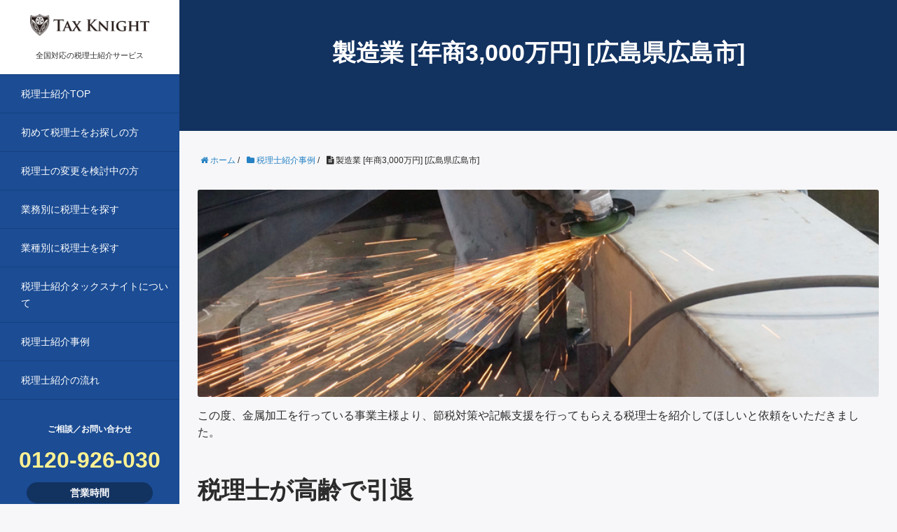

--- FILE ---
content_type: text/html; charset=UTF-8
request_url: https://tax-knight.com/jirei/seizou006/
body_size: 7927
content:
<!DOCTYPE HTML>
<html lang="ja">
<head prefix="og: http://ogp.me/ns# fb: http://ogp.me/ns/fb# article: http://ogp.me/ns/article#">
	<meta charset="UTF-8">
	<title>製造業 [年商3,000万円] [広島県広島市]</title>
	<meta name="viewport" content="width=device-width,initial-scale=1.0">
	<!--[if lt IE 9]>
    <script src="http://html5shiv.googlecode.com/svn/trunk/html5.js"></script>
  <![endif]-->
<script src="//ajax.googleapis.com/ajax/libs/jquery/1.8.3/jquery.min.js"></script>
<script src="https://tax-knight.com/wordpress/wp-content/themes/xeory_base/js/jquery.tab.js"></script>
<script src="https://ajax.googleapis.com/ajax/libs/jquery/1.11.3/jquery.min.js"></script>
<script src="https://cdnjs.cloudflare.com/ajax/libs/iScroll/5.1.3/iscroll.min.js"></script>
<script src="https://cdnjs.cloudflare.com/ajax/libs/drawer/3.1.0/js/drawer.min.js"></script>
<script>
$(document).ready(function() {
  $(".drawer").drawer();
});
</script>
<meta name="keywords" content="" />
<meta name="description" content="" />
<meta name="robots" content="index" />
<meta property="og:title" content="製造業 [年商3,000万円] [広島県広島市]" />
<meta property="og:type" content="article" />
<meta property="og:description" content="" />
<meta property="og:url" content="https://tax-knight.com/jirei/seizou006/" />
<meta property="og:image" content="" />
<meta property="og:locale" content="ja_JP" />
<meta property="og:site_name" content="税理士紹介なら全国対応のタックスナイト" />
<link href="https://plus.google.com/" rel="publisher" />
<link rel='dns-prefetch' href='//maxcdn.bootstrapcdn.com' />
<link rel='dns-prefetch' href='//s.w.org' />
		<script type="text/javascript">
			window._wpemojiSettings = {"baseUrl":"https:\/\/s.w.org\/images\/core\/emoji\/2\/72x72\/","ext":".png","svgUrl":"https:\/\/s.w.org\/images\/core\/emoji\/2\/svg\/","svgExt":".svg","source":{"concatemoji":"https:\/\/tax-knight.com\/wordpress\/wp-includes\/js\/wp-emoji-release.min.js?ver=4.6.29"}};
			!function(e,o,t){var a,n,r;function i(e){var t=o.createElement("script");t.src=e,t.type="text/javascript",o.getElementsByTagName("head")[0].appendChild(t)}for(r=Array("simple","flag","unicode8","diversity","unicode9"),t.supports={everything:!0,everythingExceptFlag:!0},n=0;n<r.length;n++)t.supports[r[n]]=function(e){var t,a,n=o.createElement("canvas"),r=n.getContext&&n.getContext("2d"),i=String.fromCharCode;if(!r||!r.fillText)return!1;switch(r.textBaseline="top",r.font="600 32px Arial",e){case"flag":return(r.fillText(i(55356,56806,55356,56826),0,0),n.toDataURL().length<3e3)?!1:(r.clearRect(0,0,n.width,n.height),r.fillText(i(55356,57331,65039,8205,55356,57096),0,0),a=n.toDataURL(),r.clearRect(0,0,n.width,n.height),r.fillText(i(55356,57331,55356,57096),0,0),a!==n.toDataURL());case"diversity":return r.fillText(i(55356,57221),0,0),a=(t=r.getImageData(16,16,1,1).data)[0]+","+t[1]+","+t[2]+","+t[3],r.fillText(i(55356,57221,55356,57343),0,0),a!=(t=r.getImageData(16,16,1,1).data)[0]+","+t[1]+","+t[2]+","+t[3];case"simple":return r.fillText(i(55357,56835),0,0),0!==r.getImageData(16,16,1,1).data[0];case"unicode8":return r.fillText(i(55356,57135),0,0),0!==r.getImageData(16,16,1,1).data[0];case"unicode9":return r.fillText(i(55358,56631),0,0),0!==r.getImageData(16,16,1,1).data[0]}return!1}(r[n]),t.supports.everything=t.supports.everything&&t.supports[r[n]],"flag"!==r[n]&&(t.supports.everythingExceptFlag=t.supports.everythingExceptFlag&&t.supports[r[n]]);t.supports.everythingExceptFlag=t.supports.everythingExceptFlag&&!t.supports.flag,t.DOMReady=!1,t.readyCallback=function(){t.DOMReady=!0},t.supports.everything||(a=function(){t.readyCallback()},o.addEventListener?(o.addEventListener("DOMContentLoaded",a,!1),e.addEventListener("load",a,!1)):(e.attachEvent("onload",a),o.attachEvent("onreadystatechange",function(){"complete"===o.readyState&&t.readyCallback()})),(a=t.source||{}).concatemoji?i(a.concatemoji):a.wpemoji&&a.twemoji&&(i(a.twemoji),i(a.wpemoji)))}(window,document,window._wpemojiSettings);
		</script>
		<style type="text/css">
img.wp-smiley,
img.emoji {
	display: inline !important;
	border: none !important;
	box-shadow: none !important;
	height: 1em !important;
	width: 1em !important;
	margin: 0 .07em !important;
	vertical-align: -0.1em !important;
	background: none !important;
	padding: 0 !important;
}
</style>
<link rel='stylesheet' id='base-css-css'  href='https://tax-knight.com/wordpress/wp-content/themes/xeory_base/base.css?ver=4.6.29' type='text/css' media='all' />
<link rel='stylesheet' id='main-css-css'  href='https://tax-knight.com/wordpress/wp-content/themes/xeory_base/style.css?ver=4.6.29' type='text/css' media='all' />
<link rel='stylesheet' id='font-awesome-css'  href='//maxcdn.bootstrapcdn.com/font-awesome/4.3.0/css/font-awesome.min.css?ver=4.6.29' type='text/css' media='all' />
<script type='text/javascript' src='https://tax-knight.com/wordpress/wp-includes/js/jquery/jquery.js?ver=1.12.4'></script>
<script type='text/javascript' src='https://tax-knight.com/wordpress/wp-includes/js/jquery/jquery-migrate.min.js?ver=1.4.1'></script>
<link rel='https://api.w.org/' href='https://tax-knight.com/wp-json/' />
<link rel="EditURI" type="application/rsd+xml" title="RSD" href="https://tax-knight.com/wordpress/xmlrpc.php?rsd" />
<link rel="wlwmanifest" type="application/wlwmanifest+xml" href="https://tax-knight.com/wordpress/wp-includes/wlwmanifest.xml" /> 
<meta name="generator" content="WordPress 4.6.29" />
<link rel="canonical" href="https://tax-knight.com/jirei/seizou006/" />
<link rel='shortlink' href='https://tax-knight.com/?p=1262' />
<link rel="alternate" type="application/json+oembed" href="https://tax-knight.com/wp-json/oembed/1.0/embed?url=https%3A%2F%2Ftax-knight.com%2Fjirei%2Fseizou006%2F" />
<link rel="alternate" type="text/xml+oembed" href="https://tax-knight.com/wp-json/oembed/1.0/embed?url=https%3A%2F%2Ftax-knight.com%2Fjirei%2Fseizou006%2F&#038;format=xml" />
		<style type="text/css">.recentcomments a{display:inline !important;padding:0 !important;margin:0 !important;}</style>
		<script type="text/javascript">

  var _gaq = _gaq || [];
  _gaq.push(['_setAccount', 'UA-26537130-1']);
  _gaq.push(['_trackPageview']);

  (function() {
    var ga = document.createElement('script'); ga.type = 'text/javascript'; ga.async = true;
    ga.src = ('https:' == document.location.protocol ? 'https://ssl' : 'http://www') + '.google-analytics.com/ga.js';
    var s = document.getElementsByTagName('script')[0]; s.parentNode.insertBefore(ga, s);
  })();

</script></head>
<body id="#top" class="drawer drawer--right" itemschope="itemscope" itemtype="http://schema.org/WebPage">
  <div id="fb-root"></div>
<script>(function(d, s, id) {
  var js, fjs = d.getElementsByTagName(s)[0];
  if (d.getElementById(id)) return;
  js = d.createElement(s); js.id = id;
  js.src = "//connect.facebook.net/ja_JP/sdk.js#xfbml=1&version=v2.4&appId=";
  fjs.parentNode.insertBefore(js, fjs);
}(document, 'script', 'facebook-jssdk'));</script>
<header id="main-menu" class="clearfix">
	<p id="fast">
		<a href="https://tax-knight.com/"><img src="https://tax-knight.com/wordpress/wp-content/themes/xeory_base/img/logo2.png" alt="税理士紹介タックスナイト" /></a><span>全国対応の税理士紹介サービス</span>
	</p>
    <nav>
        <ul>
            <li><a href="https://tax-knight.com/">税理士紹介TOP</a>
            <li><a href="https://tax-knight.com/zeirishi">初めて税理士をお探しの方</a></li>
            <li><a href="https://tax-knight.com/zeirishi-change">税理士の変更を検討中の方</a></li>
		<li><a href="https://tax-knight.com/gyoumu">業務別に税理士を探す</a></li>
		<li><a href="https://tax-knight.com/gyoushu">業種別に税理士を探す</a></li>
            <li><a href="https://tax-knight.com/about_taxknight">税理士紹介タックスナイトについて</a></li>
            <li><a href="https://tax-knight.com/jirei">税理士紹介事例</a></li>
            <li><a href="https://tax-knight.com/flow">税理士紹介の流れ</a></li>
        </ul>
    </nav>
	<div id="btm-tel">
		<dl>
			<dt><!--電話での-->ご相談／お問い合わせ</dt>
			<dd>
				<p>0120-926-030</p>
				<p><span><strong>営業時間</strong>平日10:00～20:00</span></p>
				<a href="https://tax-knight.com/request">メールで365日24時間無料相談</a>
			</dd>
			
		</dl>
	</div>
<div id="ssl">
<span id="ss_gmo_img_wrapper_115-57_image_ja">
<a href="https://jp.globalsign.com/" target="_blank" rel="nofollow">
<img alt="SSL　GMOグローバルサインのサイトシール" border="0" id="ss_img" src="//seal.globalsign.com/SiteSeal/images/gs_noscript_115-57_ja.gif">
</a>
</span>
<script type="text/javascript" src="//seal.globalsign.com/SiteSeal/gmogs_image_115-57_ja.js" defer="defer"></script>
</div>

</header>
<!-- start global nav  -->
<div id="main-menu2" class="clearfix">
	<p id="fast2">
		<a href="https://tax-knight.com/"><img src="https://tax-knight.com/wordpress/wp-content/themes/xeory_base/img/logo2.png" width="150" alt="税理士紹介タックスナイト" /></a>
	</p>

<button type="button" class="drawer-toggle drawer-hamburger">
  <span class="sr-only">toggle navigation</span>
  <span class="drawer-hamburger-icon">メニュー</span>
</button>
 
<nav class="drawer-nav">
  <ul class="drawer-menu">
		<li><a href="https://tax-knight.com/">税理士紹介TOP</a>
		<li><a href="https://tax-knight.com/zeirishi">初めて税理士をお探しの方</a></li>
		<li><a href="https://tax-knight.com/zeirishi-change">税理士の変更を検討中の方</a></li>
		<li><a href="https://tax-knight.com/gyoumu">業務別に税理士を探す</a></li>
		<li><a href="https://tax-knight.com/gyoushu">業種別に税理士を探す</a></li>
		<li><a href="https://tax-knight.com/about_taxknight">税理士紹介タックスナイトについて</a></li>
		<li><a href="https://tax-knight.com/jirei">税理士紹介事例</a></li>
		<li><a href="https://tax-knight.com/flow">税理士紹介の流れ</a></li>
		<li id="tel-m"><a href="tel:0120-030-910"><span>電話でのご相談／お問い合わせ</span><strong>0120-030-910</strong>営業時間<span>09:00～23:00／365日年中無休で対応</span></a></li>
		<li id="mail-m"><a href="https://tax-knight.com/request">メールで無料相談</a></li>
  </ul>

</nav>
</div>
<!---->


<div id="contents-wrap" class="clearfix">
<div id="content">

<div class="wrap">
  
    
  <div id="main" class="col-md-8" role="main" itemprop="mainContentOfPage" itemscope="itemscope" itemtype="http://schema.org/Blog">
    
    <div class="main-inner">
    
            
        <article id="post-1262" class="post-1262 post type-post status-publish format-standard has-post-thumbnail hentry category-jirei tag-334 tag-335 tag-82 tag-22 tag-339 tag-39 tag-472 tag-430" itemscope="itemscope" itemtype="http://schema.org/BlogPosting">

      <header class="single-header">
        
        <h1 class="post-title" itemprop="headline">製造業 [年商3,000万円] [広島県広島市]</h1>
      </header>
	<ol class="breadcrumb clearfix"><li itemscope="itemscope" itemtype="http://data-vocabulary.org/Breadcrumb"><a href="https://tax-knight.com" itemprop="url"><i class="fa fa-home"></i> <span itemprop="title">ホーム</span></a> / </li><li itemscope="itemscope" itemtype="http://data-vocabulary.org/Breadcrumb"><a href="https://tax-knight.com/jirei/" itemprop="url"><i class="fa fa-folder"></i> <span itemprop="title">税理士紹介事例</span></a> / </li><li><i class="fa fa-file-text"></i> 製造業 [年商3,000万円] [広島県広島市]</li></ol>      <section class="post-content box-ct" itemprop="text">
      
                <p><img src="https://tax-knight.com/wordpress/wp-content/uploads/2017/seizou006_01.jpg" alt="税理士紹介事例：製造業 経営者様" width="100%" /></p>
<p>この度、金属加工を行っている事業主様より、節税対策や記帳支援を行ってもらえる税理士を紹介してほしいと依頼をいただきました。</p>
<h2 class="nayami_ttl01">税理士が高齢で引退</h2>
<p>個人事業で事業をスタートした頃からお付合いしてきた税理士が、高齢の為に引退することとなり、<b>今後税金のことを誰に相談すれば良いかわからずお困りの状態でした。</b></p>
<p>記帳はご自身でされてきましたが、得意ではないので丁寧にサポートしてもらいたいとお思いでしたが、小さなことでも気兼ねなく相談が出来る税理士事務所を希望されておりました。</p>
<h2 class="point_ttl01">節税対策や記帳支援が得意な税理士をご紹介</h2>
<p>広島市で親身な対応をされている税理士事務所をご紹介させていただきました。<br />
製造業の会社の顧問をしていることもあり、他の製造業の会社ではどのような節税対策を行っているのかアドバイスを受けることも出来ておりました。</p>
<p>面談前は、簡単なことを相談すると税理士に迷惑がられるのではないか、と事業主様は心配されていたそうですが、とても丁寧にお話を聞いて対応する事務所なので、そうした不安は無くなり<b>これまでどのような節税対策を行ってきたのか、今後どのような方向性で経営を進めていきたいかといったお話も出来て安心されておりました。</b></p>
<p><img src="https://tax-knight.com/wordpress/wp-content/uploads/2017/seizou006_02.jpg" alt="税理士紹介事例：製造業 経営者様" width="100%" /></p>
<h2 class="point_ttl02">まとめ</h2>
<p>これまでは税理士への依頼は決算申告が主でした。記帳を事業主様が行っておりましたが、税金対策の話を税理士とする機会はほとんどなく、税理士と会うのは決算時期の年1回でした。</p>
<p>取引先数が増えて売上が増加していたので、<b>節税対策にも力を入れたい</b>というお気持ちがあったので、税理士から節税対策にどのような方法があり、節税効果や対策に必要な確認事項などのアドバイスを受け、税理士と確認しながら節税対策を行える体制を作ることとなりました。</p>
<p>記帳のサポートもふまえ、3ヶ月に1回は税理士と会ってお話する機会を設け、節税対策の相談も出来る環境が出来たことで、事業主様も安心されたご様子でした。</p>
<p>税理士とお付合いをする際には、相談しやすいかどうか、という点がとても重要となります。<b>今回ご紹介の税理士は事業主様と年代が近い40代の税理士で、事務所のスタッフも物腰が柔らかいので、事業主様も安心してお願い出来ると感じた</b>ようでした。</p>
<p><b>製造業に詳しい税理士</b>や、<b>節税対策や記帳支援が得意な税理士</b>をお探しの場合は、是非タックスナイトまでご相談ください。</p>
<p>ご要望に合う税理士をご紹介させていただきます。</p>
      </section>

      <footer class="post-footer">

      
        <ul class="post-footer-list">
          <li class="cat"><i class="fa fa-folder"></i> <a href="https://tax-knight.com/jirei/" rel="category tag">税理士紹介事例</a></li>
                    <li class="tag"><i class="fa fa-tag"></i> <a href="https://tax-knight.com/tag/%e5%ba%83%e5%b3%b6%e5%b8%82/" rel="tag">広島市</a>, <a href="https://tax-knight.com/tag/%e5%ba%83%e5%b3%b6%e7%9c%8c/" rel="tag">広島県</a>, <a href="https://tax-knight.com/tag/%e7%a8%8e%e7%90%86%e5%a3%ab%e5%a4%89%e6%9b%b4/" rel="tag">税理士変更</a>, <a href="https://tax-knight.com/tag/%e7%af%80%e7%a8%8e%e5%af%be%e7%ad%96/" rel="tag">節税対策</a>, <a href="https://tax-knight.com/tag/%e8%a3%bd%e9%80%a0/" rel="tag">製造</a>, <a href="https://tax-knight.com/tag/%e8%a3%bd%e9%80%a0%e6%a5%ad/" rel="tag">製造業</a>, <a href="https://tax-knight.com/tag/%e8%a8%98%e5%b8%b3%e6%94%af%e6%8f%b4/" rel="tag">記帳支援</a>, <a href="https://tax-knight.com/tag/%e9%87%91%e5%b1%9e%e5%8a%a0%e5%b7%a5/" rel="tag">金属加工</a></li>
                  </ul>
      </footer>
      
              

        <div class="s_sbm">
	<h4>SNSで情報を共有する</h4>
        <ul>
        <li class="sf"><a href="https://www.facebook.com/sharer/sharer.php?src=bm&u=https://tax-knight.com/jirei/seizou006/&t=製造業 [年商3,000万円] [広島県広島市]" onclick="window.open(this.href, 'FBwindow', 'width=650, height=450, menubar=no, toolbar=no, scrollbars=yes'); return false;"><span class="s_sname">facebook</span><span class="s_count"></span></a></li>
        <li class="st"><a href="http://twitter.com/share?url=https://tax-knight.com/jirei/seizou006/&text=製造業 [年商3,000万円] [広島県広島市]" onclick="window.open(this.href, 'Twindow', 'width=650, height=450, menubar=no, toolbar=no, scrollbars=yes'); return false;"><span class="s_sname">twitter</span><span class="s_count"></span></a></li>
        <li class="sh"><a href="http://b.hatena.ne.jp/append?https://tax-knight.com/jirei/seizou006/" onclick="window.open(this.href, 'Hwindow', 'width=750, height=600, menubar=no, toolbar=no, scrollbars=yes'); return false;"><span class="s_sname">hatena</span><span class="s_count"></span></a></li>
        <li class="sg"><a href="https://plus.google.com/share?url=https://tax-knight.com/jirei/seizou006/" onclick="window.open(this.href, 'Gwindow', 'width=650, height=450, menubar=no, toolbar=no, scrollbars=yes'); return false;"><span class="s_sname">google</span><span class="s_count"></span></a></li>
        </ul>
        </div>
    

    </article>


    
	<section class="cv clearfix">
	<p>
 		初めて税理士をお探しの方、税理士の変更を検討されている方は、下記窓口よりお問い合わせください。
 	</p>
    <div class="tel">
    	<a href="https://tax-knight.com/request"><!--<img src="https://tax-knight.com/wordpress/wp-content/themes/xeory_base/img/tel-icon.png" alt="" />--><span>無料相談はこちら<!--0120-030-910--></span></a>
<!--    <p>営業時間：09:00～23:00／365日年中無休で対応</p>-->
    </div>
    <div class="mail">
    	<p><a href="https://tax-knight.com/request">貴社の業種に強い税理士をご紹介</a></p>
    </div>
</section>    </div><!-- /main-inner -->
  </div><!-- /main -->
  

</div><!-- /wrap -->

</div><!-- /content -->

<footer id="footer">
    <div id="footer-menu" class="clearfix">
    	<dl>
        	<dt>
        		税理士紹介タックスナイト
        	</dt>
            <dd>
		<p id="lg"><img src="https://tax-knight.com/wordpress/wp-content/themes/xeory_base/img/logo.png" alt="税理士紹介タックスナイト" /></p>
        		<ul class="clearfix">
                	<li>
                    	<a href="https://tax-knight.com/">
                        	税理士紹介TOP
                        </a>
                    </li>
                	<li>
                    	<a href="https://tax-knight.com/about_taxknight">
                        	税理士紹介タックスナイトについて
                        </a>
                    </li>
                	<li>
                    	<a href="https://tax-knight.com/zeirishi">
                        	初めて税理士をお探しの方
                        </a>
                    </li>
                	<li>
                    	<a href="https://tax-knight.com/zeirishi-change">
                        	税理士変更を検討されている方
                        </a>
                    </li>
                	<li>
                    	<a href="https://tax-knight.com/flow">
                        	税理士紹介の流れ
                        </a>
                    </li>
                	<li>
                    	<a href="https://tax-knight.com/kichodaiko">
                        	記帳代行サービス
                        </a>
                    </li>
                	<li>
                    	<a href="https://tax-knight.com/jirei">
                        	税理士紹介事例
                        </a>
                    </li>
                	<li>
                    	<a href="https://tax-knight.com/column">
                        	税理士紹介コラム
                        </a>
                    </li>
                	<li>
                    	<a href="https://tax-knight.com/coordinator">
                        	税理士紹介タックスナイトのコーディネーター
                        </a>
                    </li>
                	<li>
                    	<a href="https://tax-knight.com/for-zeirishi">
                        	税理士・公認会計士の皆様へ
                        </a>
                    </li>
			<li>
				<a href="https://tax-knight.com/partner">税理士紹介パートナー募集</a>
			</li>
			<li>
				<a href="https://tax-knight.com/media">メディア掲載実績</a>
			</li>
                	<li>
                    	<a href="https://tax-knight.com/news">
                        	税理士紹介タックスナイトからのお知らせ
                        </a>
                    </li>
                	<li>
                    	<a href="https://tax-knight.com/faq">
                        	よくあるご質問
                        </a>
                    </li>
                	<li>
                    	<a href="https://tax-knight.com/request">
                        	お問い合わせ
                        </a>
                    </li>
                	<li>
                    	<a href="https://tax-knight.com/company">
                        	運営会社情報
                        </a>
                    </li>
                	<li>
                    	<a href="https://tax-knight.com/privacy">
                        	プライバシーポリシー
                        </a>
                    </li>
                	<li>
                    	<a href="https://tax-knight.com/sitemap">
                        	サイトマップ
                        </a>
                    </li>
                </ul>
        	</dd>
            
        </dl>
    	<dl>
        	<dt>
        		<img src="https://tax-knight.com/wordpress/wp-content/themes/xeory_base/img/search-icon2.png" alt="" />目的別に税理士を探す
        	</dt>
            <dd>
            	<p>
                	<a href="https://tax-knight.com/gyoumu"><strong>特定の業務に特化した税理士</strong></a>
                </p>
        		<ul class="f-menu-list clearfix">
                        	<li>
                            	<a href="https://tax-knight.com/gyoumu/zeimukomon">
                                	税務顧問
                                </a>
                            </li>
                            <li>
                            	<a href="https://tax-knight.com/gyoumu/kessan-shinkoku">
                                	決算申告
                                </a>
                        	</li>
                        	<li>
                            	<a href="https://tax-knight.com/gyoumu/zeimuchousa">
                                	税務調査
                                </a>
                            </li>
                            <li>
                            	<a href="https://tax-knight.com/gyoumu/souzoku">
                                	相続対策
                                </a>
                        	</li>
                        	<li>
                            	<a href="https://tax-knight.com/gyoumu/kaisha-setsuritsu">
                                	会社設立
                                </a>
                            </li>
                            <li>
                            	<a href="https://tax-knight.com/gyoumu/shikin-choutatsu">
                                	資金調達
                                </a>
                        	</li>
                        	<li>
                            	<a href="https://tax-knight.com/gyoumu/kakutei-shinkoku">
                                	確定申告
                                </a>
                            </li>
                            <li>
                            	<a href="https://tax-knight.com/gyoumu/2nd-opinion">
                                	セカンドオピニオン

                                </a>
                        	</li>
               	</ul>
                
            	<p>
                	<a href="https://tax-knight.com/gyoushu"><strong>特定の業種に特化した税理士</strong></a>
                </p>
                <ul class="f-menu-list clearfix">
                        	<li>
                            	<a href="https://tax-knight.com/gyoushu/inshokuten">
                                	飲食店・レストラン
                                </a>
                            </li>
                            <li>
                            	<a href="https://tax-knight.com/gyoushu/salon">
                                	美容室・サロン
                                </a>
                        	</li>
                        	<li>
                            	<a href="https://tax-knight.com/gyoushu/hotel">
                                	ホテル・旅館
                                </a>
                            </li>
                            <li>
                            	<a href="https://tax-knight.com/gyoushu/kensetsu">
                                	建設・建築・工事業
                                </a>
                        	</li>
                        	<li>
                            	<a href="https://tax-knight.com/gyoushu/it">
                                	IT・WEB・システム開発
                                </a>
                            </li>
                            <li>
                            	<a href="https://tax-knight.com/gyoushu/clinic">
                                	病院・歯科・クリニック
                                </a>
                        	</li>
                        	<li>
                            	<a href="https://tax-knight.com/gyoushu/fukushi">
                                	福祉・介護・保育園
                                </a>
                            </li>
                            <li>
                            	<a href="https://tax-knight.com/gyoushu/unsou">
                                	運輸・運送業
                                </a>
                        	</li>
                        	<li>
                            	<a href="https://tax-knight.com/gyoushu/seitai">
                                	整体院・マッサージ
                                </a>
                            </li>
                            <li>
                            	<a href="https://tax-knight.com/gyoushu/nougyou">
                                	農業
                                </a>
                        	</li>
                        	<li>
                            	<a href="https://tax-knight.com/gyoushu/ec">
                                	EC・ネットショップ
                                </a>
                            </li>
                            <li>
                            	<a href="https://tax-knight.com/gyoushu/school">
                                	学校・幼稚園
                                </a>
                        	</li>
                        	<li>
                            	<a href="https://tax-knight.com/gyoushu/hoken-kinyu">
                                	保険代理店・金融業
                                </a>
                            </li>
                            <li>
                            	<a href="https://tax-knight.com/gyoushu/apparel">
                                	アパレル
                                </a>
                        	</li>
                        	<li>
                            	<a href="https://tax-knight.com/gyoushu/kyoiku">
                                	学習塾・教育業
                                </a>
                            </li>
                            <li>
                            	<a href="https://tax-knight.com/gyoushu/fudousan">
                                	不動産売買・賃貸業
                                </a>
                        	</li>
                        	<li>
                            	<a href="https://tax-knight.com/gyoushu/boueki">
                                	貿易業(輸出・輸入)
                                </a>
                            </li>
                            <li>
                            	<a href="https://tax-knight.com/gyoushu/consultant">
                                	コンサルタント
                                </a>
                        	</li>
                        	<li>
                            	<a href="https://tax-knight.com/gyoushu/kouri">
                                	小売業
                                </a>
                            </li>
                            <li>
                            	<a href="https://tax-knight.com/gyoushu/haken">
                                	人材派遣・人材紹介
                                </a>
                        	</li>
                        	<li>
                            	<a href="https://tax-knight.com/gyoushu/jidousha">
                                	自動車販売・卸
                                </a>
                            </li>
                            <li>
                            	<a href="https://tax-knight.com/gyoushu/seizou">
                                	製造業
                                </a>
                        	</li>
                        	<li>
                            	<a href="https://tax-knight.com/gyoushu/advert">
                                	 広告代理・企画
                                </a>
                            </li>
                </ul>

            	<p>
                	<strong>その他の税理士</strong>
                </p>
                <ul class="f-menu-list clearfix">
                        	<li>
                            	<a href="https://tax-knight.com/woman">
                                	女性税理士
                                </a>
                            </li>
                        	<li>
                            	<a href="https://tax-knight.com/tkc">
                                	TKC全国会所属税理士
                                </a>
                            </li>
                        	<li>
                            	<a href="https://tax-knight.com/chusho">
                                	中小企業支援法認定
                                </a>
                            </li>
                        	<li>
                            	<a href="https://tax-knight.com/listed">
                                	上場企業向け税理士
                                </a>
                            </li>
                        	<li>
                            	<a href="https://tax-knight.com/tashigyo">
                                	他士業連携税理士
                                </a>
                            </li>
                        	<li>
                            	<a href="https://tax-knight.com/zeimusho">
                                	税務署出身税理士
                                </a>
                            </li>
                        	<li>
                            	<a href="https://tax-knight.com/zeikin">
                                	税金と戦う税理士
                                </a>
                            </li>
		</ul>

        	</dd>
        </dl>
    
    </div>
    <div class="footer-02">
        <div class="wrap">
<div id="bssl">
<span id="ss_gmo_img_wrapper_115-57_image_ja">
<a href="https://jp.globalsign.com/" target="_blank" rel="nofollow">
<img alt="SSL　GMOグローバルサインのサイトシール" border="0" id="ss_img" src="//seal.globalsign.com/SiteSeal/images/gs_noscript_115-57_ja.gif">
</a>
</span>
<script type="text/javascript" src="//seal.globalsign.com/SiteSeal/gmogs_image_115-57_ja.js" defer="defer"></script>
</div>
          <p class="footer-copy">
            © Copyright 2026 <a href="https://tax-knight.com/">税理士紹介なら全国対応のタックスナイト</a>. All rights reserved.
          </p>
        </div><!-- /wrap -->
    </div><!-- /footer-02 -->
</footer>

</div>

<a href="#" class="pagetop"><span><i class="fa fa-angle-up"></i></span></a>
  <script src="https://apis.google.com/js/platform.js" async defer>
    {lang: 'ja'}
  </script><script type='text/javascript' src='https://tax-knight.com/wordpress/wp-content/themes/xeory_base/lib/js/jquery.pagetop.js?ver=4.6.29'></script>
<script type='text/javascript' src='https://tax-knight.com/wordpress/wp-includes/js/wp-embed.min.js?ver=4.6.29'></script>
</body>
</html>



--- FILE ---
content_type: text/css
request_url: https://tax-knight.com/wordpress/wp-content/themes/xeory_base/style.css?ver=4.6.29
body_size: 7059
content:
@charset "UTF-8";
/*   
Theme Name: XeoryBase
Theme URI: http://xeory.jp/
Description: Xeory　ベーステーマ 
Author: バズ部
Author URI: http://bazubu.com/
Version: 0.1.7
*/
/* all display
-------------------------------------------------- */

body {
background: #f7f7f9;
color: #2b2b2b;
font-family:"メイリオ", Meiryo, Osaka, sans-serif;
line-height:150%;
}

a {
  text-decoration: none;
  color: #2581c4;
}
.dtl-btn a {display:block;background:#808080;color:#fff;border-bottom:5px solid #5d5d5d;width:70%;margin:20px auto;text-align:center;border-radius:5px;padding:20px 0 20px 0;font-size:16px;}
.dtl-btn a:hover {background:#999999;}

.clearfix{width:100%;}
.clearfix:after{content:"";display:block;clear:both;}
.clear{clear:both;}

.bx-wrapper{position:relative;margin:0 auto 25px auto;padding:0;*zoom:1;z-index:999;width:100%;}
.bx-wrapper img{width:100%;display:block;}
.bx-wrapper .bx-viewport{-webkit-transform:translatez(0);-moz-transform:translatez(0);-ms-transform:translatez(0);-o-transform:translatez(0);transform:translatez(0);}
.bx-wrapper .bx-pager,
.bx-wrapper .bx-controls-auto{position:absolute;bottom:-30px;width:100%;}
.bx-wrapper .bx-loading{min-height:50px;background:url(img/bx_loader.gif) center center no-repeat #fff;height:100%;width:100%;position:absolute;top:0;left:0;z-index:2000;}
.bx-wrapper .bx-pager{text-align:center;font-size:.85em;font-family:Arial;font-weight:bold;color:#666;padding-top:20px;}
.bx-wrapper .bx-pager .bx-pager-item,
.bx-wrapper .bx-controls-auto .bx-controls-auto-item{display:inline-block;*zoom:1;*display:inline;}
.bx-wrapper .bx-pager.bx-default-pager a{background:#666;text-indent:-9999px;display:block;width:10px;height:10px;margin:0 5px;outline:0;-moz-border-radius:5px;-webkit-border-radius:5px;border-radius:5px;}
.bx-wrapper .bx-pager.bx-default-pager a:hover,
.bx-wrapper .bx-pager.bx-default-pager a.active{background:#2581c4;}
.bx-wrapper .bx-prev{left:10px;background:url(img/controls.png) no-repeat 0 -32px;}
.bx-wrapper .bx-next{right:10px;background:url(img/controls.png) no-repeat -43px -32px;}
.bx-wrapper .bx-prev:hover{background-position:0 0;}
.bx-wrapper .bx-next:hover{background-position:-43px 0;}
.bx-wrapper .bx-controls-direction a{position:absolute;top:50%;margin-top:-16px;outline:0;width:32px;height:32px;text-indent:-9999px;z-index:9999;}
.bx-wrapper .bx-controls-direction a.disabled{display:none;}
.bx-wrapper .bx-controls-auto{text-align:center;}
.bx-wrapper .bx-controls-auto .bx-start{display:block;text-indent:-9999px;width:10px;height:11px;outline:0;background:url(img/controls.png) -86px -11px no-repeat;margin:0 3px;}
.bx-wrapper .bx-controls-auto .bx-start:hover,
.bx-wrapper .bx-controls-auto .bx-start.active{background-position:-86px 0;}
.bx-wrapper .bx-controls-auto .bx-stop{display:block;text-indent:-9999px;width:9px;height:11px;outline:0;background:url(img/controls.png) -86px -44px no-repeat;margin:0 3px;}
.bx-wrapper .bx-controls-auto .bx-stop:hover,
.bx-wrapper .bx-controls-auto .bx-stop.active{background-position:-86px -33px;}
.bx-wrapper .bx-controls.bx-has-controls-auto.bx-has-pager .bx-pager{text-align:left;width:80%;}
.bx-wrapper .bx-controls.bx-has-controls-auto.bx-has-pager .bx-controls-auto{right:0;width:35px;}
.bx-wrapper .bx-caption{position:absolute;bottom:0;left:0;background:#666\9;background:rgba(80, 80, 80, 0.75);width:100%;}
.bx-wrapper .bx-caption span{color:#fff;font-family:Arial;display:block;font-size:.85em;padding:10px;}


#index h2 {font-size:32px;font-weight:bold;text-align:center;padding:30px 0 30px 0;line-height:150%;}
#index h2 img {width:30px;margin:0 10px 0 0;}
#cv-h2 {font-size:24px;font-weight:bold;padding:20px 0 10px 0; width:95%;margin:0 auto; text-align:center;line-height:120%;}
#policy header img {width:200px;margin:-20px 0 40px 0;}
#policy {border-bottom:1px solid #efefef;text-align:center;}
#policy dl {border-top:1px solid #efefef;padding:20px;}
#policy dt {padding:20px 0 20px 0;}
#policy dt span{background:#ca6036;color:#fff;padding:0 15px 0 15px;border-radius:5px;margin:0 20px 0 0;}
#policy dt strong {font-size:26px;color:#451e0f;border-bottom:5px solid #fff192;line-height:150%;}
#policy dd {padding:20px 0 0 0;}

#flow dt {text-align:center;padding:30px;font-size:20px;font-weight:bold;color:#fff;}
#flow dt span {padding:0 20px 0 20px!important;border-radius:999px;border:1px solid #fff;margin:0 10px 0 0;font-size:12px;}
#flow dd {padding:30px 30px 60px 30px;text-align:center;}
#flow dd p {padding:0 0 20px 0;}
#flow1 dt {background:#6297d9;}
#flow2 dt {background:#627ed9;}
#flow3 dt {background:#4665cc;}
#flow4 dt {background:#1b4c94;}
.jirei-list h3 a{color:#2b2b2b;font-size:20px;font-weight:bold;}
.jirei-list {background:#fff; border-top:1px solid #ccc;border-right:1px solid #ccc;border-left:1px solid #ccc;border-bottom:5px solid #cccccc;border-radius:5px;width:95%;margin:3% auto;}

/* 2017.07.12 
.jirei-list header {background:#d6e6fd;padding:2.5%;border-bottom:1px solid #ccc;}
*/
.jirei-list header {background:#efefef;padding:2.5% 2.5% 0 2.5%;border-bottom:1px solid #ccc;}


.jirei-list .post-content {padding:2.5%;}
.jirei-list .cat,.jirei-list .tag {line-height:300%;}
/* 2017.07.12
.jirei-list .cat a {background:#ca6037;border-bottom:5px solid #9c4827;padding:5px 30px 5px 30px;margin:0 10px 0 0;color:#fff;border-radius:5px;}
*/
.jirei-list .cat a {
	background: rgba(27, 147, 148, 0.8);
    border-bottom: 0px solid #208282;
    padding: 5px 30px 5px 30px;
    margin: 0 10px 0 0;
    color: #fff;
    border-radius: 5px;}

.jirei-list .tag a {width:48%;text-align:center;margin:1%;display:block;float:left;background:#1b4c94;border-bottom:5px solid #123260;color:#fff;border-radius:5px;}
.jirei-list .post-footer-list {margin:0;padding:0;}
.post-footer-list li {margin:0 0 20px 0;}

#contact {text-align:left;}
#contact li {padding:10px 0 10px 0;}
.mwform-checkbox-field {display:block;padding:10px 0 10px 0;float:left;}
.mwform-checkbox-field label {margin:0 15px 15px 0;}
.error {display:block;width:100%;clear:both;}

.box {width:95%;margin:0 auto;}
#header h1 {padding:0;margin:0;}
.footer-02 {background:#2b2b2b;color:#fff;padding:3%;font-size:12px;margin:30px 0 0 0;}
.footer-02 a {color:#fff;}
#index-main {background:url(img/main.png) no-repeat top center; background-size:cover; color:#fff;text-align:center; padding:0 0 100px 0;}
#index-main h2 {padding:100px 20px 20px 20px; font-size:50px;font-weight:bold;line-height:120%;}
#index-main p {line-height:160%;}
#main-txt1 {padding:20px 0 10px 0;font-size:24px;}
#main-txt2 {padding:0 0 30px 0;font-size:34px;font-weight:bold;}
#index-main p span {border:1px solid #eef5ff;border-radius:999px;color:#fff;padding:3px 50px 3px 50px; margin:0 20px 0 20px;font-size:18px;line-height:250%;}

#index-main2 {text-align:center;font-size:22px;line-height:220%;}
#index-main2 p {padding:20px 0 0 0;width:95%;margin:0 auto;}
.orange {color:#ca6036;font-weight:bold;font-size:40px;}
.orange-btn a {border-radius:5px;background:#ca6036;border-bottom:5px solid #b25028;display:block;font-size:24px;font-weight:bold;color:#fff;padding:30px 0 30px 0;text-decoration:none;}
.orange-btn a:hover,#btm-tel dd a:hover {background:#ff510d;}

#btm-tel dd a {width:70%;text-align:center;margin:10px auto;border-radius:5px;background:#ca6036;border-bottom:5px solid #b25028;display:block;font-size:14px;font-weight:bold;color:#fff;padding:10px 0 10px 0;text-decoration:none;}

#index-select {margin:30px 0 30px 0;}
#beginner-btn,#change-btn {float:left;width:50%;}
#beginner-btn a,#change-btn a {display:block;padding:70px 0 20px 0; color:#fff; text-align:center;font-weight:bold;}
#beginner-btn a {background:url(img/search-icon.png) no-repeat top 20px center #1b4c94; border-bottom:5px solid #004b98;}
#beginner-btn a:hover {background:url(img/search-icon.png) no-repeat top 20px center #2361bc; border-bottom:5px solid #004b98;}
#change-btn a {background:url(img/human-icon.png) no-repeat top 20px center #013178; border-bottom:5px solid #002d7b;}
#change-btn a:hover {background:url(img/human-icon.png) no-repeat top 20px center #0145aa; border-bottom:5px solid #002d7b;}

.breadcrumb li {float:left;margin:0 10px 0 0;}
.tabbox {background:#d0d0e4;text-align:center;padding:2.5%;}
#tab2,#tab3 {display:none;}
#tab li {width:30%;float:left;margin:0 3% 0 0;background:#004b98;}
#tab li.active {background:#d0d0e4;}
#tab a {display:block;color:#fff;text-align:center;padding:15px 0 15px 0;font-weight:bold;}
#tab li.active a {color:#000;}

.box-ct h3 {margin:30px 0 20px 0;font-size:28px;font-weight:bold;color:#1b4c94;line-height:150%;}
.box-ct dl {padding:20px 0 20px 0;}

.box-ct table {width:95%;margin:0 auto 40px auto;}
.box-ct .th_area td {background:#808080!important;color:#fff;}
.box-ct td {background:#fff;}

.box-ct ul {width:95%;margin:20px auto 40px auto;}


section.bg-blue {
	background-color: #edf4ff;
    padding: 10px 30px 30px 30px;
    margin: 1.85em auto;
}
section.bg-blue.box-ct h4 {
    margin: 20px 0 20px 0;
	padding-bottom: 6px;
    font-size: 22px;
    font-weight: bold;
    color: #1b4c94;
    line-height: 150%;
	position: relative;
	border-bottom: 2px solid #ffffff;
}
section.bg-blue.box-ct h4:before {
	content: "";
    position: absolute;
    left: 0;
    bottom: -2px;
    width: 140px;
    height: inherit;
    border-bottom: 2px solid #1b4c94;
}
section.bg-blue.box-ct h5 {
    margin: 20px 0 10px 0;
    font-size: 18px;
    font-weight: bold;
    color: #1b4c94;
    line-height: 150%;
}
section.bg-blue.box-ct h5:before {
	content: "●";
	display:inline-block;
	margin-right:8px;
}
section.bg-blue.box-ct h6 {
    margin: 20px 0 20px 0;
}
section.bg-blue.box-ct h6 span {
    padding: 12px 15px;
    font-size: 15px;
    font-weight: bold;
    background-color: #1b4c94;
    color: #fff;
    line-height: 150%;
}

@media screen and (max-width:768px) {
section.bg-blue {
    padding: 1px 15px 15px 15px;
	}
section.bg-blue.box-ct h3 {
    font-size: 22px;
	}
section.bg-blue.box-ct h4 {
    font-size: 19px;
	}
section.bg-blue.box-ct h5 {
    font-size: 17px;
	}
section.bg-blue.box-ct h5:before {
	margin-right:5px;
}
section.bg-blue.box-ct h6 span {
    font-size: 14px;
	}
}






/* 2017.07.12
.box-ct li {background:url(img/tax-list.png) no-repeat left 20px center #d6e6fd;background-size:25px;padding:15px 30px 15px 60px;margin:0 0 20px 0;border-radius:5px;text-align:left;font-weight:bold;}
 */
.box-ct li {background:url(img/tax-list.png) no-repeat left 20px center #e7e7e7;background-size:25px;padding:10px 30px 10px 60px;margin:0 0 15px 0;border-radius:5px;text-align:left;font-weight:bold;}
.box-ct.bg-blue li {background:none;
	padding-left: 1em;
    text-indent: -1em;
	padding-top:0;
	padding-right:0;
	padding-left:0;
	padding-bottom:0;
    margin: 0 0 10px 0;
    font-weight: normal;
}

#searchform {width:90%;margin:0 auto;}


.box-ct table {max-width:100%;font-size:12px;}
.box-ct .under {color:#ca6036;text-decoration:underline;}
.bd-none {border:none!important;}

#contact dt span {background:#c2010e;padding:2px 20px 2px 20px;border-radius:999px;margin:0 0 0 10px; font-size:14px;color:#fff;}
#pdf-dl {font-weight:bold;text-decoration:underline;}
#pdf-dl img {width:50px;vertical-align:middle;margin:0 10px 0 0;}

.post-header p {padding:20px 0 0 0;text-align:center;}
.post-header {padding:100px 50px 100px 50px;background:url(img/post-header.png);color:#fff;}
#media-header {background:url(img/media-bg.png) no-repeat center; background-size:cover;}
#contact-header {background:url(img/contact-bg.png) no-repeat bottom; background-size:cover;}
#flow-header {background:url(img/flow-bg.png) no-repeat center; background-size:cover;}
#tax-header {background:url(img/tax-bg.png) no-repeat center; background-size:cover;}
#inshoku-header,#gyoushu-inshokuten {background:url(img/inshoku-bg.png) no-repeat center; background-size:cover;}
#salon-header,#gyoushu-salon {background:url(img/salon-bg.png) no-repeat center; background-size:cover;}
#company-header {background:url(img/company-bg.png) no-repeat center; background-size:cover;}
#privacy-header {background:url(img/privacy-bg.png) no-repeat center; background-size:cover;}
#faq-header {background:url(img/faq-bg.png) no-repeat center; background-size:cover;}
#jirei-header {background:url(img/jirei-bg.png) no-repeat center; background-size:cover;}
#clm-header {background:url(img/clm-bg.png) no-repeat center; background-size:cover;}
#sitemap-header {background:url(img/sitemap-bg.png) no-repeat center; background-size:cover;}
#zeirishi-header {background:url(img/zeirishi-bg.png) no-repeat bottom; background-size:cover;}
#zeirishi-change-header {background:url(img/zeirishi-change-bg.png) no-repeat center; background-size:cover;}
#gyoumu-select-header,#select-btm .fl {background:url(img/gyoumu-select.png) no-repeat bottom; background-size:cover;}
#gyoushu-select-header,#select-btm .fr {background:url(img/gyoushu-select.png) no-repeat bottom; background-size:cover;}
#zeimukomon-header,#gyoumu-zeimukomon {background:url(img/zeimukomon-bg.png) no-repeat center; background-size:cover;}
#kessan-header,#gyoumu-kessan {background:url(img/kessan-bg.png) no-repeat center; background-size:cover;}
#zeimuchousa-header,#gyoumu-zeimuchousa {background:url(img/zeimuchousa-bg.png) no-repeat center; background-size:cover;}
#apparel-header,#gyoushu-apparel {background:url(img/apparel-bg.png) no-repeat center; background-size:cover;}
#hotel-header,#gyoushu-hotel {background:url(img/hotel-bg.png) no-repeat center; background-size:cover;}
#kensetsu-header,#gyoushu-kensetsu {background:url(img/kensetsu-bg.png) no-repeat bottom; background-size:cover;}
#it-header,#gyoushu-it {background:url(img/it-bg.png) no-repeat center; background-size:cover;}
#clinic-header,#gyoushu-clinic {background:url(img/clinic-bg.png) no-repeat bottom; background-size:cover;}
#souzoku-header,#gyoumu-souzoku {background:url(img/souzoku-bg.png) no-repeat center; background-size:cover;}
#kaisha-setsuritsu-header,#gyoumu-kaisha {background:url(img/kaisha-setsuritsu-bg.png) no-repeat center; background-size:cover;}
#shikin-choutatsu-header,#gyoumu-shikin {background:url(img/shikin-choutatsu-bg.png) no-repeat center; background-size:cover;}
#kakutei-shinkoku-header,#gyoumu-kakutei {background:url(img/kakutei-shinkoku-bg.png) no-repeat center; background-size:cover;}
#opinion-2nd-header,#gyoumu-2nd {background:url(img/2nd-opinion-bg.png) no-repeat bottom; background-size:cover;}

#partner-header {background:url(img/partner-bg.png) no-repeat center; background-size:cover;}
#for-zeirishi-header {background:url(img/for-zeirishi-bg.png) no-repeat bottom; background-size:cover;}
#coordinator-header {background:url(img/coordinator-bg.png) no-repeat center; background-size:cover;}
#column-header {background:url(img/column-bg.png) no-repeat center; background-size:cover;}
#kichodaiko-header {background:url(img/kichodaiko-bg.png) no-repeat center; background-size:cover;}

#fukushi-header,#gyoushu-fukushi {background:url(img/fukushi-bg.png) no-repeat bottom; background-size:cover;}
#unsou-header,#gyoushu-unsou {background:url(img/unsou-bg.png) no-repeat bottom; background-size:cover;}
#seitai-header,#gyoushu-seitai {background:url(img/seitai-bg.png) no-repeat bottom; background-size:cover;}
#nougyou-header,#gyoushu-nougyou {background:url(img/nougyou-bg.png) no-repeat bottom; background-size:cover;}
#ec-header,#gyoushu-ec {background:url(img/ec-bg.png) no-repeat center; background-size:cover;}
#school-header,#gyoushu-school {background:url(img/school-bg.png) no-repeat center; background-size:cover;}
#hoken-header,#gyoushu-hoken {background:url(img/hoken-bg.png) no-repeat bottom; background-size:cover;}
#kyoiku-header,#gyoushu-kyoiku {background:url(img/kyoiku-bg.png) no-repeat center; background-size:cover;}
#fudousan-header,#gyoushu-fudousan {background:url(img/fudousan-bg.png) no-repeat center; background-size:cover;}
#boueki-header,#gyoushu-boueki {background:url(img/boueki-bg.png) no-repeat center; background-size:cover;}
#consultant-header,#gyoushu-consultant {background:url(img/consultant-bg.png) no-repeat center; background-size:cover;}
#kouri-header,#gyoushu-kouri {background:url(img/kouri-bg.png) no-repeat center; background-size:cover;}
#haken-header,#gyoushu-haken {background:url(img/haken-bg.png) no-repeat center; background-size:cover;}
#jidousha-header,#gyoushu-jidousha {background:url(img/jidousha-bg.png) no-repeat center; background-size:cover;}
#seizou-header,#gyoushu-seizou {background:url(img/seizou-bg.png) no-repeat center; background-size:cover;}
#advert-header,#gyoushu-advert {background:url(img/advert-bg.png) no-repeat center; background-size:cover;}
#woman-header {background:url(img/woman-bg.png) no-repeat center; background-size:cover;}
#tkc-header {background:url(img/tkc-bg.png) no-repeat center; background-size:cover;}
#chusho-header {background:url(img/chusho-bg.png) no-repeat center; background-size:cover;}
#listed-header {background:url(img/listed-bg.png) no-repeat center; background-size:cover;}
#tashigyo-header {background:url(img/tashigyo-bg.png) no-repeat center; background-size:cover;}
#zeimusho-header {background:url(img/zeimusho-bg.png) no-repeat center; background-size:cover;}
#zeikin-header {background:url(img/zeikin-bg.png) no-repeat center; background-size:cover;}

#select-btm {width:95%;margin:0 auto;}
#select-btm .fl {margin:0 0 15px 0;}
#select-btm dl {padding:50px;background:url(img/bg-rp.png);}
#select-btm dt {line-height:180%;}
#select-btm dt a {font-size:28px;font-weight:bold;color:#fff;}
#select-btm dd {padding:40px 0 0 0;color:#fff;line-height:180%;}

.s_sbm{margin:0 0 20px 0;}
.s_sbm h4 {text-align:center;font-size:18px;font-weight:bold;padding:20px 0 20px 0;}
.s_sbm p{text-align:center;padding:0 0 10px 0;}
.s_sbm ul{list-style:none;letter-spacing:-.40em;}
.s_sbm li{display:inline-block;color:#666;text-align:center;width:25%;letter-spacing:normal;}
.s_sbm li a{color:#FFF;padding:10px 0;display:block;}
.s_sbm li.sf a{background-color:#3b5998;}
.s_sbm li.sf a:hover{color:#3b5998;background-color:#EEE;}
.s_sbm li.st a{background-color:#33ccff;}
.s_sbm li.st a:hover{color:#33ccff;background-color:#EEE;}
.s_sbm li.sh a{background-color:#008fde;}
.s_sbm li.sh a:hover{color:#008fde;background-color:#EEE;}
.s_sbm li.sg a{background-color:#da4c36;}
.s_sbm li.sg a:hover{color:#da4c36;background-color:#EEE;}
.s_sbm .s_count{margin:0 0 0 5px;}
.post-footer {
  border-radius: 0 0 3px 3px;
  padding: 40px 64px 0px;
}
.post-footer ul li {
  display: inline-block;
  vertical-align: top;
}
.post-footer ul li a:hover {
  text-decoration: underline;
}
.post-footer .bzb-sns-btn {
  padding: 0 0 64px;
  font-size: 0;
}
.post-footer .bzb-sns-btn li {
  display: inline-block;
  font-size: 16px;
  width: auto;
  vertical-align: top;
}
.post-footer .bzb-sns-btn:after {
  content: '';
  display: block;
  clear: both;
  zoom: 1;
}
.post-footer:after {
  content: '';
  display: block;
  clear: both;
  zoom: 1;
}

.post-footer-list {
  margin: 0 0 40px;
}
.post-footer-list li {
  margin-right: 10px;
}
.gyoumu-list dt {background:none!important;border:none!important;padding:30px!important;font-size:24px!important;color:#fff;}
.gyoumu-list dd {padding:0 30px 30px 30px!important;color:#fff;font-size:14px;}
.gyoumu-list a {background:url(img/bg-rp.png);display:block;min-height:250px;}

/*2017.07.12
#privacy dt,#company dt,#contact dt,.box-ct dt {background: #d6e6fd;padding:30px;font-weight:bold;font-size:20px; border-left:1px solid #123260;}
*/
#privacy dt,#company dt,#contact dt,.box-ct dt {background: #123260;padding:30px;font-weight:bold;font-size:20px;color:white;}


#privacy dd,#company dd,#contact dd {font-size:16px;padding:30px;}
.box-ct dd {font-size:16px;padding:30px 0 30px 0;}
/*2017.07.12
.box-ct h2 {margin:50px 0 50px 0;font-size:34px;font-weight:bold;line-height:150%;}
*/
.box-ct h2 {margin:30px 0 20px 0;font-size:34px;font-weight:bold;line-height:150%;}

.box-ct h2 span {background:#123260;color:#fff;border-radius:5px;padding:5px 30px 5px 30px;margin:0 20px 0 0;border-radius:999px;font-size:14px;vertical-align:top;}
#footer-menu a strong {color:#fff;}

.drawer-nav #tel-m,.drawer-nav #mail-m{text-align:center;}
.drawer-nav #mail-m a {background:#115fd1;}
.drawer-nav #tel-m a {background:#ca6036;}
.drawer-nav #tel-m a span {display:block;font-size:11px;}
.drawer-nav #tel-m a strong {display:block;font-size:22px;margin:0 0 5px 0;}
.tel-txt {background:#b25028;border-radius:999px;}

.drawer-nav{position:fixed;z-index:2;top:0;overflow:hidden;width:16.25rem;height:100%;color:#fff;background-color:#1b4c94;}.drawer-nav li a {font-size:12px;display:block;color:#fff;padding:10px;border-bottom:1px solid #154080;background:#1b4c94;}.drawer-brand{font-size:1.5rem;font-weight:700;line-height:3.75rem;display:block;padding-right:.75rem;padding-left:.75rem;text-decoration:none;color:#222}.drawer-menu{margin:0;padding:0;list-style:none}.drawer-menu-item{font-size:1rem;display:block;padding:.75rem;text-decoration:none;color:#222}.drawer-menu-item:hover{text-decoration:underline;color:#555;background-color:transparent}.drawer-overlay{position:fixed;z-index:1;top:0;left:0;display:none;width:100%;height:100%;background-color:rgba(0,0,0,.2)}.drawer-open{display:block}.drawer--top .drawer-nav{top:-100%;left:0;width:100%;height:auto;max-height:100%;-webkit-transition:top .6s cubic-bezier(.19,1,.22,1);transition:top .6s cubic-bezier(.19,1,.22,1)}.drawer--top.drawer-open .drawer-nav{top:0}.drawer--top .drawer-hamburger,.drawer--top.drawer-open .drawer-hamburger{right:0}.drawer--left .drawer-nav{left:-16.25rem;-webkit-transition:left .6s cubic-bezier(.19,1,.22,1);transition:left .6s cubic-bezier(.19,1,.22,1)}.drawer--left .drawer-hamburger,.drawer--left.drawer-open .drawer-nav,.drawer--left.drawer-open .drawer-navbar .drawer-hamburger{left:0}.drawer--left.drawer-open .drawer-hamburger{left:16.25rem}.drawer--right .drawer-nav{right:-16.25rem;-webkit-transition:right .6s cubic-bezier(.19,1,.22,1);transition:right .6s cubic-bezier(.19,1,.22,1)}.drawer--right .drawer-hamburger,.drawer--right.drawer-open .drawer-nav,.drawer--right.drawer-open .drawer-navbar .drawer-hamburger{right:0}.drawer--right.drawer-open .drawer-hamburger{right:16.25rem}.drawer-hamburger{position:fixed;z-index:4;top:0;display:block;box-sizing:content-box;width:50px;font-size:10px;line-height:450%;padding:0;padding:18px .75rem 30px;-webkit-transition:all .6s cubic-bezier(.19,1,.22,1);transition:all .6s cubic-bezier(.19,1,.22,1);-webkit-transform:translateZ(0);transform:translateZ(0);border:0;outline:0;background-color:transparent}.drawer-hamburger:hover{cursor:pointer;background-color:transparent}.drawer-hamburger-icon{position:relative;display:block;}.drawer-hamburger-icon,.drawer-hamburger-icon:after,.drawer-hamburger-icon:before{width:100%;height:2px;-webkit-transition:all .6s cubic-bezier(.19,1,.22,1);transition:all .6s cubic-bezier(.19,1,.22,1);background-color:#222}.drawer-hamburger-icon:after,.drawer-hamburger-icon:before{position:absolute;top:-10px;left:0;content:' '}.drawer-hamburger-icon:after{top:10px}.drawer-open .drawer-hamburger-icon{background-color:transparent}.drawer-open .drawer-hamburger-icon:after,.drawer-open .drawer-hamburger-icon:before{top:0}.drawer-open .drawer-hamburger-icon:before{-webkit-transform:rotate(45deg);-ms-transform:rotate(45deg);transform:rotate(45deg)}.drawer-open .drawer-hamburger-icon:after{-webkit-transform:rotate(-45deg);-ms-transform:rotate(-45deg);transform:rotate(-45deg)}.sr-only{position:absolute;overflow:hidden;clip:rect(0,0,0,0);width:1px;height:1px;margin:-1px;padding:0;border:0}.sr-only-focusable:active,.sr-only-focusable:focus{position:static;overflow:visible;clip:auto;width:auto;height:auto;margin:0}.drawer--sidebar,.drawer--sidebar .drawer-contents{background-color:#fff}@media (min-width:64em){.drawer--sidebar .drawer-hamburger{display:none;visibility:hidden}.drawer--sidebar .drawer-nav{display:block;-webkit-transform:none;-ms-transform:none;transform:none;position:fixed;width:12.5rem;height:100%}.drawer--sidebar.drawer--left .drawer-nav{left:0;border-right:1px solid #ddd}.drawer--sidebar.drawer--left .drawer-contents{margin-left:12.5rem}.drawer--sidebar.drawer--right .drawer-nav{right:0;border-left:1px solid #ddd}.drawer--sidebar.drawer--right .drawer-contents{margin-right:12.5rem}.drawer--sidebar .drawer-container{max-width:48rem}}@media (min-width:75em){.drawer--sidebar .drawer-nav{width:16.25rem}.drawer--sidebar.drawer--left .drawer-contents{margin-left:16.25rem}.drawer--sidebar.drawer--right .drawer-contents{margin-right:16.25rem}.drawer--sidebar .drawer-container{max-width:60rem}}.drawer--navbarTopGutter{padding-top:3.75rem}.drawer-navbar .drawer-navbar-header{border-bottom:1px solid #ddd;background-color:#fff}.drawer-navbar{z-index:3;top:0;width:100%}.drawer-navbar--fixed{position:fixed}.drawer-navbar-header{position:relative;z-index:3;box-sizing:border-box;width:100%;height:3.75rem;padding:0 .75rem;text-align:center}.drawer-navbar .drawer-brand{line-height:3.75rem;display:inline-block;padding-top:0;padding-bottom:0;text-decoration:none}.drawer-navbar .drawer-brand:hover{background-color:transparent}.drawer-navbar .drawer-nav{padding-top:3.75rem}.drawer-navbar .drawer-menu{padding-bottom:7.5rem}@media (min-width:64em){.drawer-navbar{height:3.75rem;border-bottom:1px solid #ddd;background-color:#fff}.drawer-navbar .drawer-navbar-header{position:relative;display:block;float:left;width:auto;padding:0;border:0}.drawer-navbar .drawer-menu--right{float:right}.drawer-navbar .drawer-menu li{float:left}.drawer-navbar .drawer-menu-item{line-height:3.75rem;padding-top:0;padding-bottom:0}.drawer-navbar .drawer-hamburger{display:none}.drawer-navbar .drawer-nav{position:relative;left:0;overflow:visible;width:auto;height:3.75rem;padding-top:0;-webkit-transform:translateZ(0);transform:translateZ(0)}.drawer-navbar .drawer-menu{padding:0}.drawer-navbar .drawer-dropdown-menu{position:absolute;width:16.25rem;border:1px solid #ddd}.drawer-navbar .drawer-dropdown-menu-item{padding-left:.75rem}}.drawer-dropdown-menu{display:none;box-sizing:border-box;width:100%;margin:0;padding:0;background-color:#fff}.drawer-dropdown-menu>li{width:100%;list-style:none}.drawer-dropdown-menu-item{line-height:3.75rem;display:block;padding:0;padding-right:.75rem;padding-left:1.5rem;text-decoration:none;color:#222}.drawer-dropdown-menu-item:hover{text-decoration:underline;color:#555;background-color:transparent}.drawer-dropdown.open>.drawer-dropdown-menu{display:block}.drawer-dropdown .drawer-caret{display:inline-block;width:0;height:0;margin-left:4px;-webkit-transition:opacity .2s ease,-webkit-transform .2s ease;transition:opacity .2s ease,-webkit-transform .2s ease;transition:transform .2s ease,opacity .2s ease;transition:transform .2s ease,opacity .2s ease,-webkit-transform .2s ease;-webkit-transform:rotate(0deg);-ms-transform:rotate(0deg);transform:rotate(0deg);vertical-align:middle;border-top:4px solid;border-right:4px solid transparent;border-left:4px solid transparent}.drawer-dropdown.open .drawer-caret{-webkit-transform:rotate(180deg);-ms-transform:rotate(180deg);transform:rotate(180deg)}.drawer-container{margin-right:auto;margin-left:auto}@media (min-width:64em){.drawer-container{max-width:60rem}}@media (min-width:75em){.drawer-container{max-width:70rem}}

@media screen and (max-width:1249px) {
#main-menu {display:none;}
#main-menu2 {background:#fff;width:100%;position:fixed;height:50px;top:0;}
#contents-wrap {margin:50px 0 0 0;}
#fast2 {position:absolute;top:5px;left:15px;margin:0!important;padding:0!important;}
}

@media screen and (min-width:1250px) {
#main-menu {position:fixed;top:0;left:0;width:20%;min-height:100%;background:#1b4c94;}
#main-menu2 {display:none;}

#contents-wrap {float:right;width:80%;}
#main-menu ul {border-bottom:1px solid #154080;}
#main-menu li a {display:block;color:#fff;text-align:left;padding:15px 15px 15px 30px;border-top:1px solid #154080;font-size:14px;}
#main-menu li a:hover {background:#154080;}

#main-menu dl {text-align:center;color:#fff; padding:30px 0 0 0;}
#main-menu dt {font-size:12px;font-weight:bold;}
#main-menu dd {padding:20px 0 10px 0;}
#main-menu dd span {font-size:14px;color:#fff;font-weight:normal;}
#main-menu dd strong {display:block;width:70%;margin:20px auto 5px auto;background:#123260;border-radius:999px;padding:3px 0 3px 0;}
#main-menu p {font-size:32px;font-weight:bold;color:#fff192;}
#ssl {text-align:center;width:115px;margin:0 auto;}
#bssl {display:none;}
}

@media screen and (min-width:769px) { 
#fast {text-align:center;padding:15px;background:#fff;}
#fast span,#fast span {display:block;margin:10px 0 0 0;text-align:center;font-size:11px;color:#2b2b2b;font-weight:normal;}

#fast img {width:75%;margin:0 auto;}


.single-header {padding:50px;background:#123260;color:#fff;}
.single-header h1 {font-size:34px;line-height:150%;text-align:center;}

.post-header h1 {font-size:40px;line-height:150%;text-align:center;padding:0 0 40px 0;margin:0 0 20px 0;}
.post-header h1 span,.single-header h1 span {border-bottom:1px solid #fff;padding:0 0 20px 0;}

.breadcrumb {font-size:12px;padding:30px;}
.gyoumu-list {width:49%;float:left;margin:1% 0 0 1%;min-height:250px;}

#submit {width:600px;margin:0 auto 30px auto;}
#submit input {padding:30px 0 30px 0;margin:30px auto; display:block;width:100%;}

#index-left {float:left;width:50%;height:100%;position:fixed;top:0;}
#index-right {float:right;width:50%;height:50%;position:relative;}

.zeirishi-select li,.zeirishi-select2 li {width:49%;margin:1% 0.5% 0 0.5%;float:left;border-radius:5px;}
.zeirishi-select li a,.zeirishi-select2 li a {font-size:18px;font-weight:bold;display:block;color:#fff; padding:30px 0 30px 0;background:#004b98;border-radius:5px;border-bottom: 5px solid #002d7b;}
.zeirishi-select li a:hover,.zeirishi-select2 li a:hover {background:#2361bc;}

#right-clm {width:250px;float:right;}
#footer-menu {text-align:center;}
#footer {margin:100px 0 0 0;}
.footer-02 {background:#2b2b2b;text-align:center;padding:15px 0 15px 0;color:#fff;}
#footer-menu dl {width:50%;float:left;}
#footer-menu dt {font-size:24px;font-weight:bold;padding:15px 0 15px 0;}
#footer-menu dt img {margin:0 10px 0 0;width:20px;}
#footer-menu dt span {display:block;}
#footer-menu dt span img {width:100px;margin:10px 0 0 0;}

#footer-menu ul {padding:20px;}
#footer-menu li {font-size:14px;padding:10px 20px 10px 20px;float:left;}
#footer-menu a {color:#1b4c94;}
#footer-menu dd p img {width:200px;}
#footer-menu dd strong{background:#1b4c94;color:#fff;border-radius:999px;font-size:14px;padding:2px 20px 2px 20px;margin:20px 0 0 0;}

#contact dd input,#contact dd select,#contact dd textarea {background:#e3e3e3; color:#000;padding:20px;border-radius:5px;border:1px solid #ccc;}

/*.box-ct {text-align:center;}
2017.07.12
*/
.box-ct {
    text-align: left;
	width:95%;
    max-width: 1100px;
    margin-left: auto;
    margin-right: auto;}

/*
.box-ct p{padding:0 0 30px 0;width:95%;margin:0 auto;line-height:180%;}
2017.07.12
*/

.box-ct p{padding:0 0 15px 0;margin:0 auto;line-height:150%;}


.box-ct p img {border-radius:3px;}

.pagination {width:95%;margin:0 auto;}
.pagination span {padding:10px 20px 10px 20px;}
.pagination a {padding:10px 20px 10px 20px;background:#4a4f65;color:#fff;border-radius:5px;margin:0 15px 0 0;}

.cv {text-align:center; padding:50px 0 50px 0;}

.tel {width:50%;float:left;background:url(img/telb-bg.png) no-repeat bottom; background-size:100%;min-height:400px;margin:30px 0 0 0;padding:190px 0 0 0;color:#fff;}
.tel a {color:#fff;display:block;font-size:40px;font-weight:bold;margin:0 0 15px 0;}
.tel img {vertical-align:middle;margin:0 10px 0 0;}
.mail {width:50%;float:right;text-align: center;}

.mail a {display:block;background:url(img/mailb-bg.png) no-repeat bottom; background-size:100%;min-height:400px;margin:30px 0 0 0;padding:190px 0 0 0;color:#fff;font-size:28px;font-weight:bold;}
#submit input {border-radius:5px;background:#1b4c94;border-bottom:5px solid #123260;display:block;font-size:20px;font-weight:bold;color:#fff;padding:20px 0 20px 0;text-decoration:none;}


}

@media screen and (max-width:768px) {
.post-title {width:95%;margin:0 auto;padding:0 0 20px 0;line-height:150%;}
.post-header {padding:9% 3% 9% 3%;background:url(img/post-header.png);color:#fff;}
.post-header h1 {font-size:32px!important;padding:0 0 20px 0!important;margin:0!important;}
.post-header p {padding:0!important;}

.single-header {padding:10% 3% 10% 3%;background:#123260;color:#fff;}
.single-header h1 {padding:0!important;margin:0!important;}

#index h2 {font-size:26px;font-weight:bold;text-align:center;padding:20px 0 20px 0;line-height:150%;}

#policy dt {padding:2% 0 0 0}
#policy dt span{background:#ca6036;color:#fff;padding:0 10px 0 10px;border-radius:5px;margin:0 10px 0 0;}
#policy dt strong {font-size:18px;color:#451e0f;border-bottom:5px solid #fff192;line-height:150%;}
.jirei-list header {background:#d6e6fd;padding:5%;border-bottom:1px solid #ccc;}
.jirei-list .post-content {padding:5%;}

.box-ct h2 {margin:40px 0 0 0!important;padding:0!important;font-size:28px;font-weight:bold;line-height:150%;}
.box-ct h2 span {background:#123260;color:#fff;border-radius:5px;padding:2px 10px 2px 10px;margin:0 10px 0 0;border-radius:999px;font-size:14px;vertical-align:top;}
.box-ct h3 {font-size:24px;margin:40px 0 0 0;}
.box-ct ul {width:95%;margin:20px auto;}

.breadcrumb {font-size:12px;padding:2.5%;margin:0 0 10px 0;}
#select-btm dl {padding:2.5%;background:url(img/bg-rp.png);}
#select-btm dt {line-height:180%;padding:2.5%;}
#select-btm dt a {font-size:24px;font-weight:bold;color:#fff;}
#select-btm dd {padding:2.5%;color:#fff;line-height:180%;}

#index-main {background:url(img/main.png) no-repeat top center; background-size:cover; color:#fff;text-align:center;padding:30px 0 30px 0;}
#index-main h2 {padding:0 0 20px 0;font-size:24px;font-weight:bold;line-height:120%;}
#index-main p {line-height:160%;}
#main-txt1 {padding:20px 0 10px 0;font-size:14px;}
#main-txt2 {padding:0 0 10px 0;font-size:18px;font-weight:bold;}
#index-main p span {border:1px solid #eef5ff;border-radius:999px;color:#fff;width:46%;display:block;margin:2%;font-size:12px;float:left;}

#index-main2 {text-align:center;font-size:14px;line-height:220%;}
#index-main2 img {width:150px;}
#index-main2 p {padding:20px 0 0 0;width:95%;margin:0 auto;}
.orange {color:#ca6036;font-weight:bold;font-size:30px;}
.orange-btn a{border-radius:5px;background:#ca6036;border-bottom:5px solid #b25028;display:block;font-size:18px;font-weight:bold;color:#fff;padding:15px 0 15px 0;text-decoration:none;}
.orange-btn a:hover {background:#ff510d;}

#beginner-btn,#change-btn {font-size:12px;}
#right-clm {display:none;}
#footer-menu dt {text-align:center;padding:4% 2.5% 4% 2.5%;font-size:18px;font-weight:bold;}
#footer-menu dt img {width:25px;margin:0 10px 0 0;}
#footer-menu dd p {background:#1b4c94;font-size:15px;font-weight:bold;text-align:center;padding:2.5%;color:#fff;}
#footer-menu dd ul {padding:0 0 1px 0;margin:0 0 20px 0;}
#footer-menu dd li {padding:1px 0 0 0;font-size:13px;}
#footer-menu dd li a {background:#808080;color:#fff;display:block;padding:2.5%;border-right:1px solid #f7f7f9;}
.f-menu-list li {float:left;width:50%;text-align:center;}
#header {width:95%;margin:2% auto;}
.zeirishi-select li,.zeirishi-select2 li {width:48%;float:left;margin:2% 1% 0 1%;}
.zeirishi-select li a,.zeirishi-select2 li a {font-size:12px;font-weight:bold;display:block;color:#fff;padding:15px;border-radius:5px;background:#004b98;}
.box-2nd {width:95%;margin:0 auto;}

/*2017.07.12
#privacy dt,#company dt,#contact dt,.box-ct dt {background: #d6e6fd;padding:2.5%;font-weight:bold;font-size:18px; border-left:1px solid #123260;}
*/

#privacy dt,#company dt,#contact dt,.box-ct dt {background: #123260;color:white;padding:2.5%;font-weight:bold;font-size:18px; border-left:1px solid #123260;}

#privacy dd,#company dd,#contact dd,.box-ct dd {font-size:16px;padding:2.5%;}

#submit {margin:0 0 30px 0;}
#submit input {display:block;width:80%;margin:20px auto;}
.post-header h1,.single-header h1 {font-size:30px;line-height:120%;text-align:center;padding:0 0 40px 0;margin:0 0 20px 0;}
.gyoumu-list {border-radius:5px;}
.gyoumu-list a {border-radius:5px;border-bottom:5px solid #123260;margin:10px 0 10px 0;}
.cv {text-align:center; width:95%;margin:3% auto;}
.tel {margin:20px 0 0 0;background:#c2010e;color:#fff;border-radius:5px;text-align:center;border-bottom:5px solid #8f0018;}
.tel a {display:block;font-size:34px;font-weight:bold;color:#fff;padding:25px 0 15px 0;text-decoration:none;}
.tel a img {vertical-align:middle; width:35px; margin:0 10px 0 0;}
.tel p {font-size:13px;padding:0 0 10px 0!important;}
.mail p {text-align:center;padding:20px 0 20px 0;}

#submit input,.mail a {border-radius:5px;background:#1b4c94;border-bottom:5px solid #123260;display:block;font-size:20px;font-weight:bold;color:#fff;padding:20px 0 20px 0;text-decoration:none;}
.box-ct {width:90%;margin:0 auto;}
.box-ct p{padding:2% 0 0 0;line-height:180%;}
.box-ct p img {border-radius:3px;}
#footer-menu #lg {background:#f7f7f9!important;margin:-20px 0 0 0;}
#footer-menu #lg img {width:30%;}
}
#bssl {width:115px;margin:10px auto;text-align:center;}

.pickup-box {width:95%;margin:3% auto;}.pickup-box h3 {font-size: 28px;font-weight: bold;color: #38448f;line-height: 150%;text-align:center;}
.pickup-box li {margin:15px 0 0 0;}.pickup-box a {display:block;background: #ca6037;border-bottom: 5px solid #9c4827;border-radius:3px;color:#fff;padding:15px;}